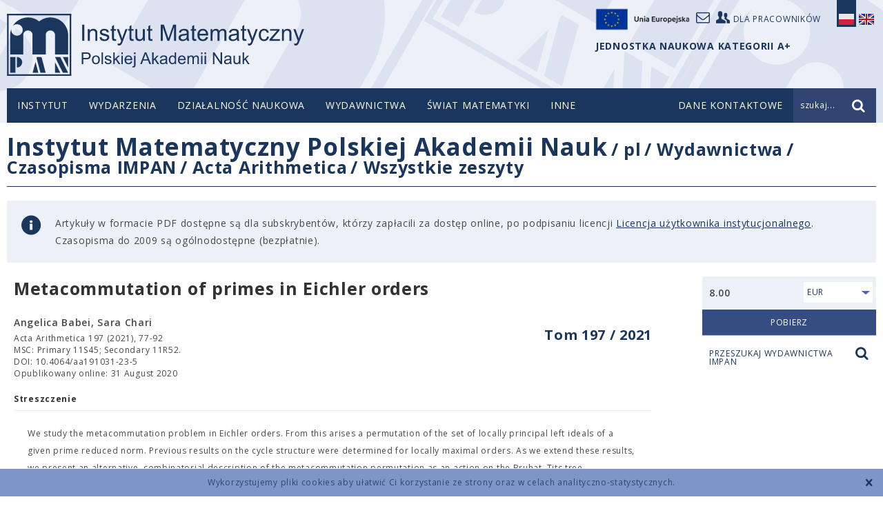

--- FILE ---
content_type: text/html
request_url: https://www.impan.pl/shop/publication/transaction/checkAccess/?product=113769
body_size: 396
content:
{"success":true,"access":false}